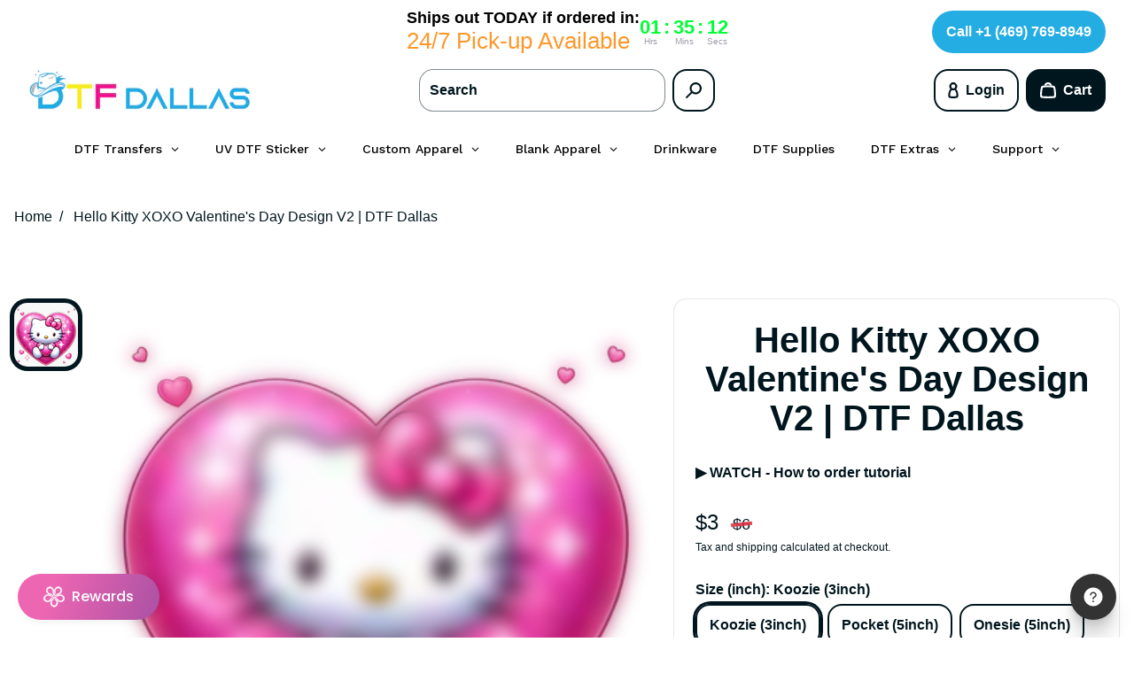

--- FILE ---
content_type: text/css
request_url: https://dtfdallas.com/cdn/shop/t/21/assets/ce-sticky-header.s.min.css?v=107883256961114517061758909561
body_size: -653
content:
.shopify-section.shopify-section-group-group-header[id$="__header"]{position:sticky;top:0;z-index:50}.shopify-section.shopify-section-group-group-header[id$="__header"]::before{content:'';box-shadow:0 0 3px 1px rgb(0 0 0 / 0.25);opacity:0;position:absolute;bottom:0;left:0;right:0;z-index:-1}.shopify-section.shopify-section-group-group-header[id$="__header"].behavior-sticky::before{opacity:1}@media (prefers-reduced-motion:no-preference){.shopify-section.shopify-section-group-group-header[id$="__header"]::before{transition:opacity 200ms}}

--- FILE ---
content_type: text/javascript
request_url: https://dtfdallas.com/cdn/shop/t/21/assets/ce-product-price.s.min.js?v=145810971868499276531758909580
body_size: 395
content:
!function(){if(void 0===customElements.get("ce-product-price")){class e extends HTMLParsedElement{constructor(){super(),this.queuedAttributeChangedCallbackParams=[],this.selectors={product:"ce-product",json:"[data-product-price-json]"},this.elements=null,this.json=null,this.handleProductVariantId=this.handleProductVariantId.bind(this),this.handleProductSellingPlanId=this.handleProductSellingPlanId.bind(this)}get variantId(){return this.getAttribute("variant-id")}set variantId(e){this.setAttribute("variant-id",e)}get sellingPlanId(){return this.getAttribute("selling-plan-id")}set sellingPlanId(e){this.setAttribute("selling-plan-id",e)}static get observedAttributes(){return["selling-plan-id","variant-id"]}attributeChangedCallback(...e){if(!this.parsed)return void this.queuedAttributeChangedCallbackParams.push(e);const[t,n,s]=e;if(n!==s)switch(t){case"selling-plan-id":case"variant-id":null!==s&&this._createHTML()}}parsedCallback(){this.elements={product:this.closest(this.selectors.product),json:this.querySelector(this.selectors.json)},this.json=JSON.parse(this.elements.json.textContent),this.elements.json.remove(),this.elements.product.addEventListener("ce-product:variant-id",this.handleProductVariantId),this.elements.product.addEventListener("ce-product:selling-plan-id",this.handleProductSellingPlanId);for(let e of this.queuedAttributeChangedCallbackParams)this.attributeChangedCallback(...e)}disconnectedCallback(){this.elements.product.removeEventListener("ce-product:variant-id",this.handleProductVariantId),this.elements.product.removeEventListener("ce-product:selling-plan-id",this.handleProductSellingPlanId)}handleProductVariantId(e){this.variantId=e.detail}handleProductSellingPlanId(e){this.sellingPlanId=e.detail}interpolateTranslationStringPricePerDeliveryDetails(e,t){return e.replace("{{ per_delivery_price }}",formatMoney(t))}_createHTML(){const{price:e,compareAtPrice:t,unitPriceDetails:n,sellingPlanAllocations:s}=this.json[this.variantId],i=s[this.sellingPlanId],r=`\n        ${"-1"!==this.sellingPlanId?`\n          <div class="mb-1 ${"left"===this.getAttribute("alignment")?"text-left":"text-center"}">\n            <p class="bg-background-alt font-bold-body inline-block px-2 py-1 rounded-other text-xs uppercase">\n              ${Themu.t.products.price.subscription}\n            </p>\n          </div>\n        `:""}\n        <div class="flex items-baseline ${"left"===this.getAttribute("alignment")?"justify-start":"justify-center"} -mx-2">\n          ${i?.compareAtPrice>i?.price?`\n            <div class="px-2">\n              <h4 class="sr-only">${Themu.t.products.price.subscription_price}</h4>\n              <p class="text-2xl">${formatMoney(i.price)}</p>\n            </div>\n            <div class="px-2">\n              <h4 class="sr-only">${Themu.t.products.price.regular_price}</h4>\n              <p class="text-lg">\n                <s class="no-underline relative before:absolute before:-left-0.5 before:-right-0.5 before:top-1/2 before:bg-danger/90 before:h-1 before:-translate-y-1/2 before:-rotate-6">\n                  ${formatMoney(i.compareAtPrice)}\n                </s>\n              </p>\n            </div>\n          `:t>e?`\n            <div class="px-2">\n              <h4 class="sr-only">${Themu.t.products.price.sale_price}</h4>\n              <p class="text-2xl">${formatMoney(e)}</p>\n            </div>\n            <div class="px-2">\n              <h4 class="sr-only">${Themu.t.products.price.regular_price}</h4>\n              <p class="text-lg">\n                <s class="no-underline relative before:absolute before:-left-0.5 before:-right-0.5 before:top-1/2 before:bg-danger/90 before:h-1 before:-translate-y-1/2 before:-rotate-6">\n                  ${formatMoney(t)}\n                </s>\n              </p>\n            </div>\n          `:`\n            <div class="px-2">\n              <h4 class="sr-only">${Themu.t.products.price.regular_price}</h4>\n              <p class="text-2xl">${formatMoney(e)}</p>\n            </div>\n          `}\n        </div>\n        ${i?.perDeliveryPrice!=i?.price?`\n          <div class="flex items-baseline ${"left"===this.getAttribute("alignment")?"justify-start":"justify-center"} -mx-2 mt-1">\n            <div class="px-2">\n              <h4 class="sr-only">${Themu.t.products.price.price_per_delivery}</h4>\n              <p class="text-sm">${this.interpolateTranslationStringPricePerDeliveryDetails(Themu.t.products.price.price_per_delivery_details,i.perDeliveryPrice)}</p>\n            </div>\n          </div>\n        `:""}\n        ${n?`\n          <div class="flex items-baseline ${"left"===this.getAttribute("alignment")?"justify-start":"justify-center"} -mx-2 mt-1">\n            <div class="px-2">\n              <h4 class="sr-only">${Themu.t.products.price.unit_price}</h4>\n              <p class="text-sm">${n}</p>\n            </div>\n          </div>\n        `:""}\n      `;this.innerHTML=r}}customElements.define("ce-product-price",e)}}();

--- FILE ---
content_type: text/javascript
request_url: https://dtfdallas.com/cdn/shop/t/21/assets/ce-animate-image-load.s.min.js?v=108536083924624218231758909607
body_size: -471
content:
!function(){if(void 0===customElements.get("ce-animate-image-load")){class e extends HTMLParsedElement{constructor(){super(),this.selectors={imagePlaceholder:"[data-animate-image-load-image-placeholder]",image:"[data-animate-image-load-image]"},this.elements=null,this._handleLoad=this._handleLoad.bind(this)}parsedCallback(){this.elements={imagePlaceholder:this.querySelector(this.selectors.imagePlaceholder),image:this.querySelector(this.selectors.image)},this.elements.image.complete?this._handleLoad():this.elements.image.addEventListener("load",this._handleLoad)}disconnectedCallback(){this.elements.image.removeEventListener("load",this._handleLoad)}_handleLoad(){const e=this.elements.image.animate([{opacity:0},{opacity:1}],{duration:500,fill:"both"});e.addEventListener("finish",()=>{try{e.commitStyles()}catch(e){e instanceof DOMException&&(this.elements.image.style.opacity="1")}e.cancel()});const t=this.elements.imagePlaceholder.animate([{opacity:1},{opacity:0}],{delay:450,duration:100,fill:"both"});t.addEventListener("finish",()=>{try{t.commitStyles()}catch(e){e instanceof DOMException&&(this.elements.imagePlaceholder.style.opacity="0")}t.cancel()})}}customElements.define("ce-animate-image-load",e)}}();

--- FILE ---
content_type: text/javascript
request_url: https://dtfdallas.com/cdn/shop/t/21/assets/ce-product-recommendations.s.min.js?v=115537963121486230181758909582
body_size: -373
content:
!function(){if(void 0===customElements.get("ce-product-recommendations")){class e extends HTMLParsedElement{constructor(){super(),this.selectors={section:`#shopify-section-${this.getAttribute("section-id")}`,this:"ce-product-recommendations",toaster:"ce-toaster"},this.resource=this.getAttribute("resource"),this.hasLoaded=!1,this.intersectionObserver=null}parsedCallback(){this.elements={section:document.querySelector(this.selectors.section),toaster:document.querySelector(this.selectors.toaster)};this.intersectionObserver=new IntersectionObserver(e=>{for(let t of e)t.isIntersecting&&(this.hasLoaded||(this._fetchSection(),this.intersectionObserver.unobserve(this)))},{rootMargin:"0px 0px 1440px 0px"}),this.intersectionObserver.observe(this)}disconnectedCallback(){this.intersectionObserver.disconnect()}async _fetchSection(){try{const e=await fetch(this.resource);if(!e.ok)throw Error;const t=await e.text(),s=(new DOMParser).parseFromString(t,"text/html").querySelector(this.selectors.this).innerHTML;""===s?this.elements.section.remove():this.innerHTML=s,this.hasLoaded=!0}catch(e){this.elements.toaster.makeToast("danger",Themu.t.sections.product_recommendations.error_message)}}}customElements.define("ce-product-recommendations",e)}}();

--- FILE ---
content_type: text/javascript
request_url: https://dtfdallas.com/cdn/shop/t/21/assets/ce-header-mobile-navigation.s.min.js?v=30016233437260161181758909635
body_size: 13
content:
!function(){if(void 0===customElements.get("ce-header-mobile-navigation")){class e extends HTMLParsedElement{constructor(){super(),this.queuedAttributeChangedCallbackParams=[],this.selectors={dialog:"ce-dialog",panelInner:"[data-header-mobile-navigation-panel-inner]",childMenus:"ce-header-mobile-child-menu"},this.elements=null,this.handleDialogAttrIsOpen=this.handleDialogAttrIsOpen.bind(this),Shopify.designMode&&(this.handleShopifyBlockSelect=this.handleShopifyBlockSelect.bind(this))}get isOpen(){return"true"===this.getAttribute("is-open")}set isOpen(e){this.setAttribute("is-open",e)}get willTrapFocus(){return"true"===this.getAttribute("will-trap-focus")}set willTrapFocus(e){this.setAttribute("will-trap-focus",e)}static get observedAttributes(){return["is-open","will-trap-focus"]}attributeChangedCallback(...e){if(!this.parsed)return void this.queuedAttributeChangedCallbackParams.push(e);const[t,i,s]=e;if(i!==s)switch(t){case"is-open":if(null!==s)if("true"===s)this.willTrapFocus=!0;else{this.willTrapFocus=!1;for(let e of this.elements.childMenus)"function"==typeof e.close&&e.close()}break;case"will-trap-focus":if(null!==s)for(let e of this.elements.childMenus)e.willTrapFocus=s}}parsedCallback(){this.elements={dialog:this.closest(this.selectors.dialog),panelInner:this.querySelector(this.selectors.panelInner),childMenus:this.querySelectorAll(this.selectors.childMenus)},this.elements.dialog.addEventListener("ce-dialog:is-open",this.handleDialogAttrIsOpen),Shopify.designMode&&document.addEventListener("shopify:block:select",this.handleShopifyBlockSelect);for(let e of this.queuedAttributeChangedCallbackParams)this.attributeChangedCallback(...e)}disconnectedCallback(){this.elements.dialog.removeEventListener("ce-dialog:is-open",this.handleDialogAttrIsOpen),Shopify.designMode&&document.removeEventListener("shopify:block:select",this.handleShopifyBlockSelect)}handleDialogAttrIsOpen(e){const t=e.detail;this.isOpen=t}handleShopifyBlockSelect(e){"header"===e.detail.sectionId&&(Themu.isViewportDesktop||(this.elements.dialog.shopifyDesignModeOpen(),this.elements.panelInner.scrollTo({left:0,top:e.target.offsetTop,behavior:Themu.prefersReducedMotion?"instant":"smooth"})))}}customElements.define("ce-header-mobile-navigation",e)}}();

--- FILE ---
content_type: text/javascript
request_url: https://dtfdallas.com/cdn/shop/t/21/assets/ce-product-quantity.s.min.js?v=115852544376781244251758909640
body_size: 202
content:
!function(){if(void 0===customElements.get("ce-product-quantity")){class t extends HTMLParsedElement{constructor(){super(),this.queuedAttributeChangedCallbackParams=[],this.selectors={product:"ce-product",input:"[data-product-quantity-input]",buttonDecrement:'[data-product-quantity-button="decrement"]',buttonIncrement:'[data-product-quantity-button="increment"]',json:"[data-product-quantity-json]"},this.elements=null,this.variants=null,this.handleProductVariantId=this.handleProductVariantId.bind(this),this.handleChangeInput=this.handleChangeInput.bind(this),this.handleBlurInput=this.handleBlurInput.bind(this),this.handleClickButtonDecrement=this.handleClickButtonDecrement.bind(this),this.handleClickButtonIncrement=this.handleClickButtonIncrement.bind(this)}get variantId(){return this.getAttribute("variant-id")}set variantId(t){this.setAttribute("variant-id",t)}static get observedAttributes(){return["variant-id"]}attributeChangedCallback(...t){if(!this.parsed)return void this.queuedAttributeChangedCallbackParams.push(t);const[e,n,i]=t;if(n!==i&&"variant-id"===e)if(null!==i){const t=this.variants[i];this.elements.input.value=1,this.elements.input.dataset.min=1,this.elements.buttonDecrement.setAttribute("aria-disabled","true"),t.available?this.elements.input.removeAttribute("aria-disabled"):this.elements.input.setAttribute("aria-disabled","true"),t.available&&null!==t.inventoryManagement&&"deny"==t.inventoryPolicy?this.elements.input.dataset.max=t.inventoryQuantity:delete this.elements.input.dataset.max,null!==t.inventoryManagement&&"deny"==t.inventoryPolicy&&t.inventoryQuantity<=1?this.elements.buttonIncrement.setAttribute("aria-disabled","true"):this.elements.buttonIncrement.removeAttribute("aria-disabled")}}parsedCallback(){this.elements={product:this.closest(this.selectors.product),input:this.querySelector(this.selectors.input),buttonDecrement:this.querySelector(this.selectors.buttonDecrement),buttonIncrement:this.querySelector(this.selectors.buttonIncrement),json:this.querySelector(this.selectors.json)},this.variants=JSON.parse(this.elements.json.textContent),this.elements.json.remove(),this.elements.product.addEventListener("ce-product:variant-id",this.handleProductVariantId),this.elements.input.addEventListener("change",this.handleChangeInput),this.elements.input.addEventListener("blur",this.handleBlurInput),this.elements.buttonDecrement.addEventListener("click",this.handleClickButtonDecrement),this.elements.buttonIncrement.addEventListener("click",this.handleClickButtonIncrement);for(let t of this.queuedAttributeChangedCallbackParams)this.attributeChangedCallback(...t)}disconnectedCallback(){this.elements.product.removeEventListener("ce-product:variant-id",this.handleProductVariantId),this.elements.input.removeEventListener("change",this.handleChangeInput),this.elements.input.removeEventListener("blur",this.handleBlurInput),this.elements.buttonDecrement.removeEventListener("click",this.handleClickButtonDecrement),this.elements.buttonIncrement.removeEventListener("click",this.handleClickButtonIncrement)}handleProductVariantId(t){this.variantId=t.detail}handleChangeInput(){if(this.elements.input.value>1?this.elements.buttonDecrement.removeAttribute("aria-disabled"):this.elements.buttonDecrement.setAttribute("aria-disabled","true"),"max"in this.elements.input.dataset){const t=parseInt(this.elements.input.dataset.max);this.elements.input.value<t?this.elements.buttonIncrement.removeAttribute("aria-disabled"):this.elements.buttonIncrement.setAttribute("aria-disabled","true")}}handleBlurInput(){if(this.elements.input.hasAttribute("aria-disabled"))return void(this.elements.input.value=1);const t=parseInt(this.elements.input.value)||0;if("max"in this.elements.input.dataset){const e=parseInt(this.elements.input.dataset.max),n=Math.max(1,Math.min(e,t));n!==t&&(this.elements.input.value=n,this.elements.input.dispatchEvent(new Event("change")))}else{const e=Math.max(1,t);e!==t&&(this.elements.input.value=e,this.elements.input.dispatchEvent(new Event("change")))}}handleClickButtonDecrement(t){if(this.elements.buttonDecrement.hasAttribute("aria-disabled"))return void t.preventDefault();const e=parseInt(this.elements.input.value);this.elements.input.value=e-1,this.elements.input.dispatchEvent(new Event("change"))}handleClickButtonIncrement(t){if(this.elements.buttonIncrement.hasAttribute("aria-disabled"))return void t.preventDefault();const e=parseInt(this.elements.input.value);this.elements.input.value=e+1,this.elements.input.dispatchEvent(new Event("change"))}getQuantity(){return parseInt(this.elements.input.value)}}customElements.define("ce-product-quantity",t)}}();

--- FILE ---
content_type: text/javascript
request_url: https://dtfdallas.com/cdn/shop/t/21/assets/ce-product-media-thumbnails.s.min.js?v=65052976303635250001758909600
body_size: -343
content:
!function(){if(void 0===customElements.get("ce-product-media-thumbnails")){class e extends HTMLParsedElement{constructor(){super(),this.selectors={list:"[data-product-media-thumbnails-list]"},this.elements=null,this.schedule=rafSchd((e,t)=>{let s=0;s=Math.abs(e)>Math.abs(t)?this.elements.list.scrollLeft+.75*e:this.elements.list.scrollLeft+.75*t,this.elements.list.scrollTo({left:s,top:0,behavior:"instant"})}),this._handleWheel=this._handleWheel.bind(this)}parsedCallback(){this.elements={list:this.querySelector(this.selectors.list)},this.elements.list.addEventListener("wheel",this._handleWheel)}disconnectedCallback(){this.elements.list.removeEventListener("wheel",this._handleWheel)}_handleWheel(e){e.preventDefault(),this.schedule(e.deltaX,e.deltaY)}}customElements.define("ce-product-media-thumbnails",e)}}();

--- FILE ---
content_type: text/javascript
request_url: https://dtfdallas.com/cdn/shop/t/21/assets/vendors.s.min.js?v=60475582553906325961758909606
body_size: 1417
content:
/*! focus-visible v5.2.0 | W3C Software and Document License | https://github.com/WICG/focus-visible */
!function(e,t){"object"==typeof exports&&"undefined"!=typeof module?t():"function"==typeof define&&define.amd?define(t):t()}(0,function(){"use strict";function e(e){var t=!0,n=!1,o=null,s={text:!0,search:!0,url:!0,tel:!0,email:!0,password:!0,number:!0,date:!0,month:!0,week:!0,time:!0,datetime:!0,"datetime-local":!0};function a(e){return!!(e&&e!==document&&"HTML"!==e.nodeName&&"BODY"!==e.nodeName&&"classList"in e&&"contains"in e.classList)}function r(e){e.classList.contains("focus-visible")||(e.classList.add("focus-visible"),e.setAttribute("data-focus-visible-added",""))}function i(e){t=!1}function d(){document.addEventListener("mousemove",u),document.addEventListener("mousedown",u),document.addEventListener("mouseup",u),document.addEventListener("pointermove",u),document.addEventListener("pointerdown",u),document.addEventListener("pointerup",u),document.addEventListener("touchmove",u),document.addEventListener("touchstart",u),document.addEventListener("touchend",u)}function u(e){e.target.nodeName&&"html"===e.target.nodeName.toLowerCase()||(t=!1,document.removeEventListener("mousemove",u),document.removeEventListener("mousedown",u),document.removeEventListener("mouseup",u),document.removeEventListener("pointermove",u),document.removeEventListener("pointerdown",u),document.removeEventListener("pointerup",u),document.removeEventListener("touchmove",u),document.removeEventListener("touchstart",u),document.removeEventListener("touchend",u))}document.addEventListener("keydown",function(n){n.metaKey||n.altKey||n.ctrlKey||(a(e.activeElement)&&r(e.activeElement),t=!0)},!0),document.addEventListener("mousedown",i,!0),document.addEventListener("pointerdown",i,!0),document.addEventListener("touchstart",i,!0),document.addEventListener("visibilitychange",function(e){"hidden"===document.visibilityState&&(n&&(t=!0),d())},!0),d(),e.addEventListener("focus",function(e){var n,o,i;a(e.target)&&(t||(n=e.target,o=n.type,"INPUT"===(i=n.tagName)&&s[o]&&!n.readOnly||"TEXTAREA"===i&&!n.readOnly||n.isContentEditable))&&r(e.target)},!0),e.addEventListener("blur",function(e){var t;a(e.target)&&(e.target.classList.contains("focus-visible")||e.target.hasAttribute("data-focus-visible-added"))&&(n=!0,window.clearTimeout(o),o=window.setTimeout(function(){n=!1},100),(t=e.target).hasAttribute("data-focus-visible-added")&&(t.classList.remove("focus-visible"),t.removeAttribute("data-focus-visible-added")))},!0),e.nodeType===Node.DOCUMENT_FRAGMENT_NODE&&e.host?e.host.setAttribute("data-js-focus-visible",""):e.nodeType===Node.DOCUMENT_NODE&&(document.documentElement.classList.add("js-focus-visible"),document.documentElement.setAttribute("data-js-focus-visible",""))}if("undefined"!=typeof window&&"undefined"!=typeof document){var t;window.applyFocusVisiblePolyfill=e;try{t=new CustomEvent("focus-visible-polyfill-ready")}catch(e){(t=document.createEvent("CustomEvent")).initCustomEvent("focus-visible-polyfill-ready",!1,!1,{})}window.dispatchEvent(t)}"undefined"!=typeof document&&e(document)});
/*! html-parsed-element v0.4.1 | ISC License | https://github.com/WebReflection/html-parsed-element */
const HTMLParsedElement=(()=>{const e="DOMContentLoaded",t=new WeakMap,n=[],o=e=>{do{if(e.nextSibling)return!0}while(e=e.parentNode);return!1},s=()=>{n.splice(0).forEach(e=>{!0!==t.get(e[0])&&(t.set(e[0],!0),e[0][e[1]]())})};document.addEventListener(e,s);class a extends HTMLElement{static withParsedCallback(a,r="parsed"){const{prototype:i}=a,{connectedCallback:d}=i,u=r+"Callback",c=(t,n,o,s)=>{n.disconnect(),o.removeEventListener(e,s),l(t)},l=e=>{n.length||requestAnimationFrame(s),n.push([e,u])};return Object.defineProperties(i,{connectedCallback:{configurable:!0,writable:!0,value(){if(d&&d.apply(this,arguments),u in this&&!t.has(this)){const n=this,{ownerDocument:s}=n;if(t.set(n,!1),"complete"===s.readyState||o(n))l(n);else{const t=()=>c(n,a,s,t);s.addEventListener(e,t);const a=new MutationObserver(()=>{o(n)&&c(n,a,s,t)});a.observe(n.parentNode,{childList:!0,subtree:!0})}}}},[r]:{configurable:!0,get(){return!0===t.get(this)}}}),a}}return a.withParsedCallback(a)})();
/*! raf-schd v4.0.3 | MIT License | https://github.com/alexreardon/raf-schd */function rafSchd(e){var t=[],n=null,o=function(){for(var o=arguments.length,s=new Array(o),a=0;a<o;a++)s[a]=arguments[a];t=s,n||(n=requestAnimationFrame(function(){n=null,e.apply(void 0,t)}))};return o.cancel=function(){n&&(cancelAnimationFrame(n),n=null)},o}
/*! theme-scripts v4.1.1 | MIT License | https://github.com/Shopify/theme-scripts */function focusable(e){return Array.prototype.slice.call(e.querySelectorAll("[tabindex],[draggable],a[href],area,button:enabled,input:not([type=hidden]):enabled,object,select:enabled,textarea:enabled,summary")).filter(function(e){return"hidden"!==getComputedStyle(e).getPropertyValue("visibility")&&!!(e.offsetWidth||e.offsetHeight||e.getClientRects().length)})}var trapFocusHandlers={};function trapFocus(e,t){t=t||{};var n=focusable(e),o=t.elementToFocus||e,s=n[0],a=n[n.length-1];removeTrapFocus(),trapFocusHandlers.focusin=function(t){e===t.target||e.contains(t.target)||s.focus(),t.target!==e&&t.target!==a&&t.target!==s||document.addEventListener("keydown",trapFocusHandlers.keydown)},trapFocusHandlers.focusout=function(){document.removeEventListener("keydown",trapFocusHandlers.keydown)},trapFocusHandlers.keydown=function(t){9===t.keyCode&&(t.target!==a||t.shiftKey||(t.preventDefault(),s.focus()),t.target!==e&&t.target!==s||!t.shiftKey||(t.preventDefault(),a.focus()))},document.addEventListener("focusout",trapFocusHandlers.focusout),document.addEventListener("focusin",trapFocusHandlers.focusin),o.focus()}function removeTrapFocus(){document.removeEventListener("focusin",trapFocusHandlers.focusin),document.removeEventListener("focusout",trapFocusHandlers.focusout),document.removeEventListener("keydown",trapFocusHandlers.keydown)}function formatMoney(e){if("string"==typeof e&&(e=e.replace(".","")),0===parseInt(e))return Themu.t.general.currency.free;let t="";const n=/\{\{\s*(\w+)\s*\}\}/,o=Themu.moneyFormat;function s(e,t=2,n=",",o="."){if(isNaN(e)||null==e)return 0;const s=(e=(e/100).toFixed(t)).split("."),a=s[0].replace(/(\d)(?=(\d\d\d)+(?!\d))/g,`$1${n}`),r=s[1]?o+s[1]:"";return Themu.settings.showCurrencyCodes||Themu.settings.showTrailingZeros||"00"!==s[1]?a+r:a}switch(o.match(n)[1]){case"amount":t=s(e,2);break;case"amount_no_decimals":t=s(e,0);break;case"amount_with_comma_separator":t=s(e,2,".",",");break;case"amount_no_decimals_with_comma_separator":t=s(e,0,".",",")}return o.replace(n,t)}

--- FILE ---
content_type: text/javascript
request_url: https://dtfdallas.com/cdn/shop/t/21/assets/ce-predictive-search.s.min.js?v=64168741352964291811758909599
body_size: 876
content:
!function(){if(void 0===customElements.get("ce-predictive-search")){class e extends HTMLParsedElement{constructor(){super(),this.queuedAttributeChangedCallbackParams=[],this.selectors={menuContainer:"[data-predictive-search-menu-container]",menus:"[data-predictive-search-menu]",input:"[data-predictive-search-input]",panel:"[data-predictive-search-panel]",results:"[data-predictive-search-results]",link:"[data-predictive-search-link]",status:"[data-predictive-search-status]",toaster:"ce-toaster"},this.elements=null,this.abortController=null,this.timeoutDebounce=null,this.resources=[],this.handleStickyScrollHeaderScrollDirection=this.handleStickyScrollHeaderScrollDirection.bind(this),this.handleInputInput=this.handleInputInput.bind(this),this.handleFocusInput=this.handleFocusInput.bind(this),this.handleBlurInput=this.handleBlurInput.bind(this),this.handleMouseEnterPanel=this.handleMouseEnterPanel.bind(this),this.handleMouseLeavePanel=this.handleMouseLeavePanel.bind(this),this.handleKeyDown=this.handleKeyDown.bind(this)}get hasKeyboardFocus(){return"true"===this.getAttribute("has-keyboard-focus")}set hasKeyboardFocus(e){this.setAttribute("has-keyboard-focus",e)}get hasMouseFocus(){return"true"===this.getAttribute("has-mouse-focus")}set hasMouseFocus(e){this.setAttribute("has-mouse-focus",e)}get hasResults(){return"true"===this.getAttribute("has-results")}set hasResults(e){this.setAttribute("has-results",e)}get selectedResourceId(){return this.getAttribute("selected-resource-id")}set selectedResourceId(e){this.setAttribute("selected-resource-id",e)}static get observedAttributes(){return["has-keyboard-focus","has-mouse-focus","has-results","selected-resource-id"]}attributeChangedCallback(...e){if(!this.parsed)return void this.queuedAttributeChangedCallbackParams.push(e);const[t,s,i]=e;if(s!==i)switch(t){case"has-keyboard-focus":null!==i&&("true"===i?this.hideMenu():this.showMenu(),("true"===i||this.hasMouseFocus)&&this.hasResults?this.elements.panel.style.display="block":this.elements.panel.style.display="none");break;case"has-mouse-focus":null!==i&&(!0===i?this.hideMenu():this.showMenu(),("true"===i||this.hasKeyboardFocus)&&this.hasResults?this.elements.panel.style.display="block":this.elements.panel.style.display="none");break;case"has-results":null!==i&&("true"===i&&(this.hasKeyboardFocus||this.hasMouseFocus)?this.elements.panel.style.display="block":this.elements.panel.style.display="none");break;case"selected-resource-id":if(null!==s&&""!==s){const e=this.elements.results.querySelector(`#${s}`);e?.setAttribute("aria-selected","false"),this.elements.status.textContent="",this.elements.input.removeAttribute("aria-activedescendant")}if(null!==i&&""!==i){const e=this.elements.results.querySelector(`#${i}`);e.setAttribute("aria-selected","true"),this.elements.status.textContent=e.textContent,this.elements.input.setAttribute("aria-activedescendant",i)}}}parsedCallback(){this.elements={menuContainer:document.querySelector(this.selectors.menuContainer),menus:[...document.querySelectorAll(this.selectors.menus)],input:this.querySelector(this.selectors.input),panel:this.querySelector(this.selectors.panel),results:this.querySelector(this.selectors.results),status:this.querySelector(this.selectors.status),toaster:document.querySelector(this.selectors.toaster)},document.addEventListener("ce-sticky-scroll-header:scroll-direction",this.handleStickyScrollHeaderScrollDirection),this.elements.input.addEventListener("input",this.handleInputInput),this.elements.input.addEventListener("keydown",this.handleKeyDown),this.elements.input.addEventListener("focus",this.handleFocusInput),this.elements.input.addEventListener("blur",this.handleBlurInput),this.elements.panel.addEventListener("mouseenter",this.handleMouseEnterPanel),this.elements.panel.addEventListener("mouseleave",this.handleMouseLeavePanel);for(let e of this.queuedAttributeChangedCallbackParams)this.attributeChangedCallback(...e)}disconnectedCallback(){document.removeEventListener("ce-sticky-scroll-header:scroll-direction",this.handleStickyScrollHeaderScrollDirection),this.elements.input.removeEventListener("input",this.handleInputInput),this.elements.input.removeEventListener("keydown",this.handleKeyDown),this.elements.input.removeEventListener("focus",this.handleFocusInput),this.elements.input.removeEventListener("blur",this.handleBlurInput),this.elements.panel.removeEventListener("mouseenter",this.handleMouseEnterPanel),this.elements.panel.removeEventListener("mouseleave",this.handleMouseLeavePanel)}handleStickyScrollHeaderScrollDirection(e){"down"===e.detail&&(this.elements.panel.style.display="none")}handleInputInput(e){null!==this.abortController&&(this.abortController.abort(),this.abortController=null),clearTimeout(this.timeoutDebounce),this.timeoutDebounce=setTimeout(()=>{const t=encodeURIComponent(e.target.value.trim());if(""===t)return this.hasResults=!1,this.resources=[],void(this.selectedResourceId="");this.search(t)},250)}handleKeyDown(e){if("ArrowUp"!==e.key&&"ArrowDown"!==e.key&&"Enter"!==e.key)return;if(0===this.resources.length)return;const t=this.resources.findIndex(e=>e.id===this.selectedResourceId);if("ArrowUp"===e.key)if(e.preventDefault(),t>0){const e=this.resources[t-1];this.selectedResourceId=e.id}else{const e=this.resources[this.resources.length-1];this.selectedResourceId=e.id}if("ArrowDown"===e.key)if(e.preventDefault(),-1!==t&&t<this.resources.length-1){const e=this.resources[t+1];this.selectedResourceId=e.id}else{const e=this.resources[0];this.selectedResourceId=e.id}if("Enter"===e.key){this.resources[t].click()}}handleFocusInput(){this.hasKeyboardFocus=!0}handleBlurInput(){this.hasKeyboardFocus=!1}handleMouseEnterPanel(){this.hasMouseFocus=!0}handleMouseLeavePanel(){this.hasMouseFocus=!1}async search(e){const t=`${Themu.routes.predictiveSearch}?q=${e}&section_id=predictive-search`;try{this.abortController=new AbortController;const e=await fetch(t,{signal:this.abortController.signal});if(!e.ok)throw Error;const s=await e.text(),i=(new DOMParser).parseFromString(s,"text/html").querySelector("#shopify-section-predictive-search").innerHTML;""===i?(this.hasResults=!1,this.resources=[],this.selectedResourceId=""):(this.elements.results.innerHTML=i,this.resources=Array.from(this.elements.results.querySelectorAll(this.selectors.link)),this.selectedResourceId="",this.hasResults=!0)}catch(e){"AbortError"!==e.name&&this.elements.toaster.makeToast("danger",Themu.t.sections.predictive_search.error_message)}}hideMenu(){this.elements.menuContainer.style.overflowY="hidden";const e=[{opacity:1,visibility:"visible",offset:0},{opacity:0,visibility:"visible",offset:.99},{opacity:0,visibility:"hidden",offset:1}],t={duration:150,fill:"both"};for(let s of this.elements.menus){const i=s.animate(e,t);i.addEventListener("finish",()=>{try{i.commitStyles()}catch(e){DOMException}i.cancel()})}}showMenu(){this.elements.menuContainer.style.overflowY=null;const e=[{opacity:0,visibility:"hidden",offset:0},{opacity:0,visibility:"visible",offset:.01},{opacity:1,visibility:"visible",offset:1}],t={duration:150,fill:"both"};for(let s of this.elements.menus){const i=s.animate(e,t);i.addEventListener("finish",()=>{try{i.commitStyles()}catch(e){DOMException}i.cancel()})}}}customElements.define("ce-predictive-search",e)}}();

--- FILE ---
content_type: text/javascript
request_url: https://dtfdallas.com/cdn/shop/t/21/assets/ce-drop-down-placer.s.min.js?v=58897150786618054621758909633
body_size: -467
content:
!function(){if(void 0===customElements.get("ce-drop-down-placer")){class e extends HTMLParsedElement{constructor(){super(),this.selectors={root:"[data-drop-down-placer-root]",panel:"[data-drop-down-panel]"},this.elements=null,this.resizeObserver=null}parsedCallback(){this.elements={root:this.querySelector(this.selectors.root),panels:this.querySelectorAll(this.selectors.panel)};this.resizeObserver=new ResizeObserver(e=>{for(let t of e){const e=t.target.getBoundingClientRect().right;for(let t of this.elements.panels){t.style.left=null;const s=t.getBoundingClientRect().right;if(s>e){const r=s-e;t.style.left=`-${r}px`}}}}),this.resizeObserver.observe(this.elements.root)}disconnectedCallback(){this.resizeObserver.disconnect()}}customElements.define("ce-drop-down-placer",e)}}();

--- FILE ---
content_type: text/javascript
request_url: https://dtfdallas.com/cdn/shop/t/21/assets/ce-accordion.s.min.js?v=129255185126573548671758909619
body_size: -121
content:
!function(){if(void 0===customElements.get("ce-accordion")){class e extends HTMLParsedElement{constructor(){super(),this.queuedAttributeChangedCallbackParams=[],this.selectors={details:"[data-accordion-details]",header:"[data-accordion-header]",animationTarget:"[data-accordion-animation-target]"},this.elements=null,this.handleClickHeader=this.handleClickHeader.bind(this)}get isOpen(){return"true"===this.getAttribute("is-open")}set isOpen(e){this.setAttribute("is-open",e)}static get observedAttributes(){return["is-open"]}attributeChangedCallback(...e){if(!this.parsed)return void this.queuedAttributeChangedCallbackParams.push(e);const[t,i,s]=e;if(i!==s&&"is-open"===t)if(null!==s)if("true"===s){this.elements.details.setAttribute("open","");const e=this.querySelectorAll(this.selectors.animationTarget);for(let t=0;t<e.length;t++)this.playAnimationOpen(e[t],t);this.elements.header.setAttribute("aria-expanded","true"),this.elements.header.setAttribute("aria-pressed","true")}else this.elements.header.setAttribute("aria-expanded","false"),this.elements.header.setAttribute("aria-pressed","false"),this.elements.details.removeAttribute("open")}parsedCallback(){this.elements={details:this.querySelector(this.selectors.details),header:this.querySelector(this.selectors.header)},this.elements.header.addEventListener("click",this.handleClickHeader)}disconnectedCallback(){this.elements.header.removeEventListener("click",this.handleClickHeader)}playAnimationOpen(e,t){const i={delay:25*t,duration:Themu.prefersReducedMotion?0:200,easing:Themu.animation.easeIn,fill:"both"},s=e.animate([{opacity:0,transform:"translateY(-16px)"},{opacity:1,transform:"translateY(0)"}],i);s.addEventListener("finish",()=>{try{s.commitStyles()}catch(e){DOMException}s.cancel()})}handleClickHeader(e){e.preventDefault(),this.isOpen=!this.isOpen}}customElements.define("ce-accordion",e)}}();

--- FILE ---
content_type: text/javascript
request_url: https://dtfdallas.com/cdn/shop/t/21/assets/ce-product-variant-picker.s.min.js?v=98845630538243348501758909625
body_size: 505
content:
!function(){if(void 0===customElements.get("ce-product-variant-picker")){class t extends HTMLParsedElement{constructor(){super(),this.queuedAttributeChangedCallbackParams=[],this.selectors={product:"ce-product",input:"[data-product-variant-picker-input]",inputUser:"[data-product-variant-picker-input-user]",radioGroup:"[data-product-variant-picker-radio-group]",json:"[data-product-variant-picker-json]"},this.elements=null,this.selectedOptions=[],this.variantOptions=[],this.handleProductVariantId=this.handleProductVariantId.bind(this),this.handleProductOption=this.handleProductOption.bind(this),this.handleChangeDropDown=this.handleChangeDropDown.bind(this),this.handleChangePills=this.handleChangePills.bind(this)}get option1(){return this.getAttribute("option-1")}set option1(t){this.setAttribute("option-1",t)}get option2(){return this.getAttribute("option-2")}set option2(t){this.setAttribute("option-2",t)}get option3(){return this.getAttribute("option-3")}set option3(t){this.setAttribute("option-3",t)}get variantId(){return this.getAttribute("variant-id")}set variantId(t){this.setAttribute("variant-id",t)}static get observedAttributes(){return["option-1","option-2","option-3","variant-id"]}attributeChangedCallback(...t){if(!this.parsed)return void this.queuedAttributeChangedCallbackParams.push(t);const[e,i,s]=t;if(i!==s)switch(e){case"option-1":null!==s&&"null"!==s&&(this._toggleUserInputOptions(0),this._updateUserInput(0,s));break;case"option-2":null!==s&&"null"!==s&&(this._toggleUserInputOptions(1),this._updateUserInput(1,s));break;case"option-3":null!==s&&"null"!==s&&this._updateUserInput(2,s);break;case"variant-id":null!==s&&(this.elements.input.value=s)}}parsedCallback(){this.elements={product:this.closest(this.selectors.product),input:this.querySelector(this.selectors.input),inputUser:[this.querySelector(`${this.selectors.inputUser}[data-position="0"]`),this.querySelector(`${this.selectors.inputUser}[data-position="1"]`),this.querySelector(`${this.selectors.inputUser}[data-position="2"]`)],inputRadioGroup:[this.querySelector(`${this.selectors.radioGroup}[data-position="0"]`),this.querySelector(`${this.selectors.radioGroup}[data-position="1"]`),this.querySelector(`${this.selectors.radioGroup}[data-position="2"]`)],json:this.querySelector(this.selectors.json)},this.elements.input.removeAttribute("disabled"),this._parseJson(),this.elements.product.addEventListener("ce-product:variant-id",this.handleProductVariantId),this.elements.product.addEventListener("ce-product:option-1",this.handleProductOption),this.elements.product.addEventListener("ce-product:option-2",this.handleProductOption),this.elements.product.addEventListener("ce-product:option-3",this.handleProductOption),this.addEventListener("change",this.handleChangeDropDown),this.addEventListener("ce-radio-group:change",this.handleChangePills);for(let t of this.queuedAttributeChangedCallbackParams)this.attributeChangedCallback(...t)}disconnectedCallback(){this.elements.product.removeEventListener("ce-product:variant-id",this.handleProductVariantId),this.elements.product.removeEventListener("ce-product:option-1",this.handleProductOption),this.elements.product.removeEventListener("ce-product:option-2",this.handleProductOption),this.elements.product.removeEventListener("ce-product:option-3",this.handleProductOption),this.removeEventListener("change",this.handleChangeDropDown),this.removeEventListener("ce-radio-group:change",this.handleChangePills)}_parseJson(){const t=JSON.parse(this.elements.json.textContent),e=t.selectedOptions;for(let t=0;t<3;t++)this.selectedOptions[t]=e[t]||null;this.variantOptions=t.variantOptions,this.elements.json.remove()}_setValidOptions(t,e){switch(t){case"0":{const t=e;if(this.selectedOptions[0]=t,"null"===this.option2)break;let i=null;const s=this.variantOptions.filter(e=>e[0]===t).map(t=>t[1]);if(i=s.includes(this.selectedOptions[1])?this.selectedOptions[1]:s[0],this.selectedOptions[1]=i,"null"===this.option3)break;let n=null;const o=this.variantOptions.filter(e=>e[0]===t&&e[1]===i).map(t=>t[2]);n=o.includes(this.selectedOptions[2])?this.selectedOptions[2]:o[0],this.selectedOptions[2]=n;break}case"1":{const t=e;if(this.selectedOptions[1]=t,"null"===this.option3)break;let i=null;const s=this.variantOptions.filter(e=>e[0]===this.selectedOptions[0]&&e[1]===t).map(t=>t[2]);i=s.includes(this.selectedOptions[2])?this.selectedOptions[2]:s[0],this.selectedOptions[2]=i;break}case"2":{const t=e;this.selectedOptions[2]=t;break}}this.elements.product.setVariantWithOptions(this.selectedOptions)}_updateUserInput(t,e){if("select"===this.elements.inputUser[t].dataset.type)this.elements.inputUser[t].value=e;else for(let i=0;i<this.elements.inputUser[t].children.length;i++){if(this.elements.inputUser[t].children[i].dataset.value===e){this.elements.inputRadioGroup[t].currentChild=i;break}}}_toggleUserInputOptions(t){switch(t){case 0:{const t=this.variantOptions.filter(t=>t[0]===this.option1).map(t=>t[1]),e=this.variantOptions.filter(t=>t[0]===this.option1&&t[1]===this.option2).map(t=>t[2]);if("select"===this.elements.inputUser[0].dataset.type){if("null"!==this.option2)for(let e of this.elements.inputUser[1].children)e.disabled=!t.includes(e.value);if("null"!==this.option3)for(let t of this.elements.inputUser[2].children)t.disabled=!e.includes(t.value)}else{if("null"!==this.option2)for(let e=0;e<this.elements.inputUser[1].children.length;e++){const i=this.elements.inputUser[1].children[e];t.includes(i.dataset.value)?i.removeAttribute("aria-disabled"):i.setAttribute("aria-disabled","true")}if("null"!==this.option3)for(let t=0;t<this.elements.inputUser[2].children.length;t++){const i=this.elements.inputUser[2].children[t];e.includes(i.dataset.value)?i.removeAttribute("aria-disabled"):i.setAttribute("aria-disabled","true")}}break}case 1:{const t=this.variantOptions.filter(t=>t[0]===this.option1&&t[1]===this.option2).map(t=>t[2]);if("select"===this.elements.inputUser[0].dataset.type){if("null"!==this.option3)for(let e of this.elements.inputUser[2].children)e.disabled=!t.includes(e.value)}else if("null"!==this.option3)for(let e=0;e<this.elements.inputUser[2].children.length;e++){const i=this.elements.inputUser[2].children[e];t.includes(i.dataset.value)?i.removeAttribute("aria-disabled"):i.setAttribute("aria-disabled","true")}break}}}handleProductVariantId(t){this.variantId=t.detail}handleProductOption(t){const{position:e,value:i}=t.detail;switch(e){case 0:this.option1=i;break;case 1:this.option2=i;break;case 2:this.option3=i}}handleChangeDropDown(t){const e=t.target.dataset.position,i=t.target.value;this._setValidOptions(e,i)}handleChangePills(t){const{index:e,value:i}=t.detail;this._setValidOptions(e,i)}}customElements.define("ce-product-variant-picker",t)}}();

--- FILE ---
content_type: text/javascript
request_url: https://dtfdallas.com/cdn/shop/t/21/assets/ce-product-buy-buttons.s.min.js?v=183929111081188404581758909578
body_size: 201
content:
!function(){if(void 0===customElements.get("ce-product-buy-buttons")){class t extends HTMLParsedElement{constructor(){super(),this.queuedAttributeChangedCallbackParams=[],this.selectors={product:"ce-product",buttonAddToCart:"[data-product-buy-buttons-button-add-to-cart]",buttonAddToCartText:"[data-product-buy-buttons-button-add-to-cart-text]",iconSpinner:"[data-product-buy-buttons-icon-spinner]",json:"[data-product-buy-buttons-json]"},this.elements=null,this.variants=null,this.animationLoading=null,this.handleProductIsLoading=this.handleProductIsLoading.bind(this),this.handleProductSellingPlanId=this.handleProductSellingPlanId.bind(this),this.handleProductVariantId=this.handleProductVariantId.bind(this),this.handleClickButtonAddToCart=this.handleClickButtonAddToCart.bind(this)}get isLoading(){return"true"===this.getAttribute("is-loading")}set isLoading(t){this.setAttribute("is-loading",t)}get isVariantAvailable(){return"true"===this.getAttribute("is-variant-available")}set isVariantAvailable(t){this.setAttribute("is-variant-available",t)}get sellingPlanId(){return this.getAttribute("selling-plan-id")}set sellingPlanId(t){this.setAttribute("selling-plan-id",t)}get variantId(){return this.getAttribute("variant-id")}set variantId(t){this.setAttribute("variant-id",t)}static get observedAttributes(){return["is-loading","is-variant-available","selling-plan-id","variant-id"]}attributeChangedCallback(...t){if(!this.parsed)return void this.queuedAttributeChangedCallbackParams.push(t);const[e,i,n]=t;if(i!==n)switch(e){case"is-loading":null!==n&&("true"===n?(this.playAnimationLoading(),this.elements.buttonAddToCart.setAttribute("aria-disabled","true")):(this.pauseAnimationLoading(),this.isVariantAvailable&&this.elements.buttonAddToCart.removeAttribute("aria-disabled")));break;case"is-variant-available":null!==n&&("true"===n?(this.elements.buttonAddToCart.removeAttribute("aria-disabled"),this.elements.buttonAddToCartText.innerText=Themu.t.products.buy_buttons.add_to_cart):(this.elements.buttonAddToCart.setAttribute("aria-disabled","true"),this.elements.buttonAddToCartText.innerText=Themu.t.products.buy_buttons.unavailable));break;case"selling-plan-id":null!==n&&(this.elements.buttonAddToCartText.innerText="-1"===n?Themu.t.products.buy_buttons.add_to_cart:Themu.t.products.buy_buttons.add_subscription_to_cart);break;case"variant-id":if(null!==n){const t=this.variants[n];this.isVariantAvailable=t.available}}}parsedCallback(){this.elements={product:this.closest(this.selectors.product),buttonAddToCart:this.querySelector(this.selectors.buttonAddToCart),buttonAddToCartText:this.querySelector(this.selectors.buttonAddToCartText),iconSpinner:this.querySelector(this.selectors.iconSpinner),json:this.querySelector(this.selectors.json)},this.variants=JSON.parse(this.elements.json.textContent),this.elements.json.remove(),this.elements.product.addEventListener("ce-product:is-loading",this.handleProductIsLoading),this.elements.product.addEventListener("ce-product:selling-plan-id",this.handleProductSellingPlanId),this.elements.product.addEventListener("ce-product:variant-id",this.handleProductVariantId),this.elements.buttonAddToCart.addEventListener("click",this.handleClickButtonAddToCart);for(let t of this.queuedAttributeChangedCallbackParams)this.attributeChangedCallback(...t)}disconnectedCallback(){this.elements.product.removeEventListener("ce-product:is-loading",this.handleProductIsLoading),this.elements.product.removeEventListener("ce-product:selling-plan-id",this.handleProductSellingPlanId),this.elements.product.removeEventListener("ce-product:variant-id",this.handleProductVariantId),this.elements.buttonAddToCart.removeEventListener("click",this.handleClickButtonAddToCart)}handleProductIsLoading(t){this.isLoading=t.detail}handleProductSellingPlanId(t){this.sellingPlanId=t.detail}handleProductVariantId(t){this.variantId=t.detail}handleClickButtonAddToCart(t){this.elements.buttonAddToCart.hasAttribute("aria-disabled")&&t.preventDefault()}playAnimationLoading(){const t={duration:Themu.prefersReducedMotion?12e3:2e3,iterations:1/0,fill:"both"};this.animationLoading=this.elements.iconSpinner.animate([{transform:"translateY(-50%) rotate(0deg)"},{transform:"translateY(-50%) rotate(360deg)"}],t),requestAnimationFrame(()=>{this.elements.iconSpinner.style.display="flex"})}pauseAnimationLoading(){this.animationLoading?.cancel(),requestAnimationFrame(()=>{this.elements.iconSpinner.style.display="none"})}}customElements.define("ce-product-buy-buttons",t)}}();

--- FILE ---
content_type: text/javascript
request_url: https://dtfdallas.com/cdn/shop/t/21/assets/ce-header-mobile-child-menu.s.min.js?v=55401092721854957961758909596
body_size: 82
content:
!function(){if(void 0===customElements.get("ce-header-mobile-child-menu")){class e extends HTMLParsedElement{constructor(){super(),this.queuedAttributeChangedCallbackParams=[],this.selectors={focusTrap:"[data-focus-trap]",details:"[data-header-mobile-child-menu-details]",panel:"[data-header-mobile-child-menu-panel]",buttonOpen:"[data-header-mobile-child-menu-button-open]",buttonClose:"[data-header-mobile-child-menu-button-close]",scrollContainer:"[data-header-mobile-child-menu-scroll-container]"},this.elements=null,this.handleClickButtonOpen=this.handleClickButtonOpen.bind(this),this.handleClickButtonClose=this.handleClickButtonClose.bind(this)}get isOpen(){return"true"===this.getAttribute("is-open")}set isOpen(e){this.setAttribute("is-open",e)}get willTrapFocus(){return"true"==this.getAttribute("will-trap-focus")}set willTrapFocus(e){this.setAttribute("will-trap-focus",e)}static get observedAttributes(){return["is-open"]}attributeChangedCallback(...e){if(!this.parsed)return void this.queuedAttributeChangedCallbackParams.push(e);const[t,s,n]=e;if(s!==n&&"is-open"===t)null!==n&&("true"===n?(this.willTrapFocus&&trapFocus(this.elements.focusTrap,{elementToFocus:this.elements.buttonClose}),this.elements.buttonOpen.setAttribute("aria-expanded","true"),this.elements.buttonClose.setAttribute("aria-expanded","true")):(this.willTrapFocus&&(trapFocus(this.elements.parentFocusTrap,{elementToFocus:this.elements.buttonOpen}),this.elements.scrollContainer.scrollTo(0,0)),this.elements.buttonOpen.setAttribute("aria-expanded","false"),this.elements.buttonClose.setAttribute("aria-expanded","false"),this.elements.details.removeAttribute("open")))}parsedCallback(){const e=this.querySelector(this.selectors.focusTrap),t=e.dataset.focusTrap,s=parseInt(t)-1;this.elements={parentFocusTrap:document.querySelector(`[data-focus-trap='${s}']`),focusTrap:e,details:this.querySelector(this.selectors.details),panel:this.querySelector(this.selectors.panel),buttonOpen:this.querySelector(this.selectors.buttonOpen),buttonClose:this.querySelector(this.selectors.buttonClose),scrollContainer:this.querySelector(this.selectors.scrollContainer),animationTargets:this.querySelectorAll(`[data-header-mobile-child-menu-animation-target='${t}']`)},this.elements.buttonOpen.addEventListener("click",this.handleClickButtonOpen),this.elements.buttonClose.addEventListener("click",this.handleClickButtonClose);for(let e of this.queuedAttributeChangedCallbackParams)this.attributeChangedCallback(...e)}disconnectedCallback(){this.elements.buttonOpen.removeEventListener("click",this.handleClickButtonOpen),this.elements.buttonClose.removeEventListener("click",this.handleClickButtonClose)}handleClickButtonOpen(e){e.preventDefault(),this.elements.details.setAttribute("open","");const t={duration:Themu.prefersReducedMotion?0:300,easing:Themu.animation.easeIn,fill:"both"},s=this.elements.panel.animate([{transform:"translateX(calc(100% + 5px))",transform:"translateX(0)"}],t);s.addEventListener("finish",()=>{s.commitStyles(),s.cancel(),this.isOpen=!0});for(let e=0;e<this.elements.animationTargets.length;e++)this._playAnimationOpenListItem(this.elements.animationTargets[e],e)}handleClickButtonClose(){const e={duration:Themu.prefersReducedMotion?0:200,easing:Themu.animation.easeOut,fill:"both"},t=this.elements.panel.animate([{transform:"translateX(0)",transform:"translateX(calc(100% + 5px))"}],e);t.addEventListener("finish",()=>{t.commitStyles(),t.cancel(),this.isOpen=!1})}close(){this.parsed&&(this.elements.panel.style.transform="translateX(calc(100% + 5px))",this.isOpen=!1)}_playAnimationOpenListItem(e,t){const s={delay:100+50*t,duration:Themu.prefersReducedMotion?0:200,easing:Themu.animation.easeIn,fill:"both"},n=e.animate([{opacity:0,transform:"translateX(48px)"},{opacity:1,transform:"translateX(0)"}],s);n.addEventListener("finish",()=>{n.commitStyles(),n.cancel()})}}customElements.define("ce-header-mobile-child-menu",e)}}();

--- FILE ---
content_type: text/javascript
request_url: https://dtfdallas.com/cdn/shop/t/21/assets/ce-drop-down.s.min.js?v=71840616638350799851760648626
body_size: 138
content:
!function(){if(void 0===customElements.get("ce-drop-down")){class e extends HTMLParsedElement{constructor(){super(),this.queuedAttributeChangedCallbackParams=[],this.selectors={container:"[data-drop-down-container]",buttonToggle:"[data-drop-down-button-toggle]",panel:"[data-drop-down-panel]"},this.elements=null,this.hasLoaded=!1,this.handleStickyScrollHeaderScrollDirection=this.handleStickyScrollHeaderScrollDirection.bind(this),this.handleFocusOut=this.handleFocusOut.bind(this),this.handleClickButtonToggle=this.handleClickButtonToggle.bind(this),this.handleMouseEnterPanel=this.handleMouseEnterPanel.bind(this),this.handleMouseLeavePanel=this.handleMouseLeavePanel.bind(this)}get isOpen(){return"true"===this.getAttribute("is-open")}set isOpen(e){this.setAttribute("is-open",e)}static get observedAttributes(){return["is-open"]}attributeChangedCallback(...e){if(!this.parsed)return void this.queuedAttributeChangedCallbackParams.push(e);const[t,s,n]=e;if(s!==n)switch(t){case"is-open":if(null!==n)if("true"===n)this.elements.container.setAttribute("open",""),this.playAnimationOpen();else{if(!this.hasLoaded)break;this.playAnimationClose()}}}parsedCallback(){this.elements={container:this.querySelector(this.selectors.container),buttonToggle:this.querySelector(this.selectors.buttonToggle),panel:this.querySelector(this.selectors.panel)},document.addEventListener("ce-sticky-scroll-header:scroll-direction",this.handleStickyScrollHeaderScrollDirection),this.addEventListener("focusout",this.handleFocusOut),this.elements.buttonToggle.addEventListener("click",this.handleClickButtonToggle),this.elements.panel.addEventListener("mouseenter",this.handleMouseEnterPanel),this.elements.panel.addEventListener("mouseleave",this.handleMouseLeavePanel);for(let e of this.queuedAttributeChangedCallbackParams)this.attributeChangedCallback(...e)}disconnectedCallback(){document.removeEventListener("ce-sticky-scroll-header:scroll-direction",this.handleStickyScrollHeaderScrollDirection),this.removeEventListener("focusout",this.handleFocusOut),this.elements.buttonToggle.removeEventListener("click",this.handleClickButtonToggle),this.elements.panel.removeEventListener("mouseenter",this.handleMouseEnterPanel),this.elements.panel.removeEventListener("mouseleave",this.handleMouseLeavePanel)}playAnimationOpen(){const e={duration:Themu.prefersReducedMotion?0:150,easing:Themu.animation.easeIn,fill:"both"},t=this.elements.panel.animate([{opacity:0,transform:"translateY(-16px)"},{opacity:1,transform:"translateY(0)"}],e);t.addEventListener("finish",()=>{t.commitStyles(),t.cancel(),this.elements.buttonToggle.setAttribute("aria-expanded","true"),this.elements.buttonToggle.setAttribute("aria-pressed","true"),this.hasLoaded=!0})}playAnimationClose(){const e={duration:Themu.prefersReducedMotion?0:150,easing:Themu.animation.easeOut,fill:"both"},t=this.elements.panel.animate([{opacity:1,transform:"translateY(0)"},{opacity:0,transform:"translateY(-16px)"}],e);t.addEventListener("finish",()=>{t.commitStyles(),t.cancel(),this.elements.buttonToggle.setAttribute("aria-expanded","false"),this.elements.buttonToggle.setAttribute("aria-pressed","false"),this.elements.container.removeAttribute("open")})}handleStickyScrollHeaderScrollDirection(e){"down"===e.detail&&(this.isOpen=!1)}handleFocusOut(e){this.hasMouseFocus||null!==e.relatedTarget&&null!==e.relatedTarget.closest(`#${this.id}`)||(this.isOpen=!1)}handleClickButtonToggle(e){e.preventDefault(),this.isOpen=!this.isOpen}handleMouseEnterPanel(){this.hasMouseFocus=!0}handleMouseLeavePanel(){this.hasMouseFocus=!1,null===document.activeElement.closest(`#${this.id}`)&&(this.isOpen=!1)}}customElements.define("ce-drop-down",e)}}();

--- FILE ---
content_type: text/javascript; charset=utf-8
request_url: https://dtfdallas.com/products/free-dtf-transfers-sample-pack.js
body_size: 1710
content:
{"id":8815892070688,"title":"Free DTF Samples (6 pieces)","handle":"free-dtf-transfers-sample-pack","description":"\u003cstyle type=\"text\/css\"\u003e\u003c!--br {mso-data-placement:same-cell;}--\u003e\u003c\/style\u003e\n\u003ch2\u003e\n\u003cspan data-sheets-root=\"1\"\u003eFree DTF Transfers Sample Pack\u003c\/span\u003e\u003cbr\u003e\n\u003c\/h2\u003e\n\u003cp\u003e\u003cstrong\u003eWelcome to DTF Dallas\u003c\/strong\u003e, your premier destination for high-quality DTF transfers. We're thrilled to offer a special \u003cstrong\u003eDTF Sample Pack\u003c\/strong\u003e exclusively for first-time customers. Experience the vibrant colors and durability of our DTF technology by paying only for shipping. Please note that this offer cannot be combined with other orders.\u003c\/p\u003e\n\u003ch2\u003eWhy Choose DTF Transfers?\u003c\/h2\u003e\n\u003cul\u003e\n\u003cli\u003e\n\u003cstrong\u003eVibrant Colors\u003c\/strong\u003e: Our DTF technology ensures your designs are vibrant and eye-catching.\u003c\/li\u003e\n\u003cli\u003e\n\u003cstrong\u003eExceptional Detail\u003c\/strong\u003e: Perfect for capturing fine details and intricate designs.\u003c\/li\u003e\n\u003cli\u003e\n\u003cstrong\u003eDurable and Long-Lasting\u003c\/strong\u003e: DTF prints are highly durable, maintaining their quality wash after wash.\u003c\/li\u003e\n\u003cli\u003e\n\u003cstrong\u003eVersatile Applications\u003c\/strong\u003e: Ideal for various fabric types, including cotton, polyester, and blends.\u003c\/li\u003e\n\u003c\/ul\u003e\n\u003ch4\u003eIdeal For Fabric Products Such As:\u003c\/h4\u003e\n\u003cul\u003e\n\u003cli\u003eT-Shirts\u003c\/li\u003e\n\u003cli\u003eHoodies\u003c\/li\u003e\n\u003cli\u003eBags\u003c\/li\u003e\n\u003cli\u003eHats\u003c\/li\u003e\n\u003cli\u003eJackets\u003c\/li\u003e\n\u003cli\u003eActivewear\u003c\/li\u003e\n\u003c\/ul\u003e\n\u003ch3\u003eWhat's Included in the DTF Sample Pack?\u003c\/h3\u003e\n\u003cp\u003eOur sample pack includes a variety of ready-to-press designs showcasing the quality and versatility of our DTF transfers. These samples are perfect for testing on different fabric types and experiencing the vivid colors and durability firsthand.\u003c\/p\u003e\n\u003ch4\u003eEasy Application Instructions\u003c\/h4\u003e\n\u003cp\u003e\u003cstrong\u003ePressure Setting:\u003c\/strong\u003e\u003c\/p\u003e\n\u003cul\u003e\n\u003cli\u003eSet the heat press to medium pressure.\u003c\/li\u003e\n\u003c\/ul\u003e\n\u003cp\u003e\u003cstrong\u003eTemperature:\u003c\/strong\u003e\u003c\/p\u003e\n\u003cul\u003e\n\u003cli\u003e\n\u003cstrong\u003eFor cotton and 50\/50 blends\u003c\/strong\u003e: Set the temperature to 139°C (282°F).\u003c\/li\u003e\n\u003cli\u003e\n\u003cstrong\u003eFor synthetic or polyester fabrics\u003c\/strong\u003e: Set the temperature to 139°C (282°F).\u003c\/li\u003e\n\u003c\/ul\u003e\n\u003cp\u003e\u003cstrong\u003ePress:\u003c\/strong\u003e\u003c\/p\u003e\n\u003cul\u003e\n\u003cli\u003e\n\u003cstrong\u003eFor cotton and 50\/50 blends\u003c\/strong\u003e: Press for 9 seconds.\u003c\/li\u003e\n\u003cli\u003e\n\u003cstrong\u003eFor synthetic and polyester fabrics\u003c\/strong\u003e: Press for 6 seconds.\u003c\/li\u003e\n\u003c\/ul\u003e\n\u003cp\u003ePress the transfer to the fabric for the specified time based on the fabric type.\u003c\/p\u003e\n\u003cp\u003e\u003cstrong\u003eHybrid Peel:\u003c\/strong\u003e\u003c\/p\u003e\n\u003cul\u003e\n\u003cli\u003ePeel while still hot or after it has cooled, in one continuous, smooth, rapid motion.\u003c\/li\u003e\n\u003c\/ul\u003e\n\u003cp\u003e\u003cstrong\u003eFor Enhanced Durability:\u003c\/strong\u003e\u003c\/p\u003e\n\u003cul\u003e\n\u003cli\u003eCover the image with parchment paper after peeling the film off and press again for 5 seconds.\u003c\/li\u003e\n\u003c\/ul\u003e\n\u003cp\u003e\u003cstrong\u003eIron-On Instructions:\u003c\/strong\u003e\u003c\/p\u003e\n\u003cul\u003e\n\u003cli\u003e\n\u003cstrong\u003eTemperature\u003c\/strong\u003e: Set the temperature to the highest setting on your iron.\u003c\/li\u003e\n\u003cli\u003e\n\u003cstrong\u003ePress for 20 to 25 Seconds\u003c\/strong\u003e: Apply even pressure to all parts of the design with the iron, pressing evenly for 20 to 25 seconds onto the garment.\u003c\/li\u003e\n\u003cli\u003e\n\u003cstrong\u003eHybrid Peel\u003c\/strong\u003e: Peel while still hot or after it has cooled, in one continuous, smooth, rapid motion.\u003c\/li\u003e\n\u003c\/ul\u003e\n\u003ch4\u003eDTF Print Aftercare Instructions\u003c\/h4\u003e\n\u003cul\u003e\n\u003cli\u003e\n\u003cstrong\u003eWait 24 Hours\u003c\/strong\u003e: Allow the print to set for at least 24 hours before the first wash.\u003c\/li\u003e\n\u003cli\u003e\n\u003cstrong\u003eWash Inside Out\u003c\/strong\u003e: Turn the garment inside out to protect the design.\u003c\/li\u003e\n\u003cli\u003e\n\u003cstrong\u003eCold Water Wash\u003c\/strong\u003e: Use cold water and a gentle cycle to preserve the print.\u003c\/li\u003e\n\u003cli\u003e\n\u003cstrong\u003eMild Detergent\u003c\/strong\u003e: Avoid harsh detergents and bleach. Opt for mild, color-safe detergents.\u003c\/li\u003e\n\u003cli\u003e\n\u003cstrong\u003eAvoid Fabric Softeners\u003c\/strong\u003e: Do not use fabric softeners as they can degrade the print.\u003c\/li\u003e\n\u003cli\u003e\n\u003cstrong\u003eHang Dry\u003c\/strong\u003e: Air drying is recommended. If using a dryer, tumble dry on low heat.\u003c\/li\u003e\n\u003cli\u003e\n\u003cstrong\u003eDo Not Iron Directly\u003c\/strong\u003e: Avoid ironing directly on the print. If necessary, place a cloth over the design and use a low heat setting.\u003c\/li\u003e\n\u003c\/ul\u003e\n\u003ch4\u003eWhy Choose DTF Dallas for Your DTF Transfer Needs?\u003c\/h4\u003e\n\u003cul\u003e\n\u003cli\u003e\n\u003cstrong\u003eHigh-Quality Prints\u003c\/strong\u003e: Our DTF transfers provide vibrant colors and intricate details.\u003c\/li\u003e\n\u003cli\u003e\n\u003cstrong\u003eReady-to-Press Designs\u003c\/strong\u003e: No need to upload your own designs; receive pre-made samples ready to apply.\u003c\/li\u003e\n\u003cli\u003e\n\u003cstrong\u003eCustom Options\u003c\/strong\u003e: Choose from various sizes to fit your specific project requirements.\u003c\/li\u003e\n\u003cli\u003e\n\u003cstrong\u003eFast Turnaround\u003c\/strong\u003e: With same-day shipping and 24\/7 pickup options, you can trust us to deliver on time.\u003c\/li\u003e\n\u003c\/ul\u003e\n\u003cp\u003eTransform your fabric projects with stunning DTF transfers from \u003cstrong\u003eDTF Dallas\u003c\/strong\u003e. Contact us today to get started!\u003c\/p\u003e","published_at":"2023-10-30T15:40:40-05:00","created_at":"2023-10-30T14:51:57-05:00","vendor":"dtfdallas","type":"SAMPLE","tags":["Gang Sheets"],"price":0,"price_min":0,"price_max":0,"available":true,"price_varies":false,"compare_at_price":0,"compare_at_price_min":0,"compare_at_price_max":0,"compare_at_price_varies":false,"variants":[{"id":47055971647776,"title":"Default Title","option1":"Default Title","option2":null,"option3":null,"sku":"FREE SAMPLE","requires_shipping":true,"taxable":true,"featured_image":null,"available":true,"name":"Free DTF Samples (6 pieces)","public_title":null,"options":["Default Title"],"price":0,"weight":14,"compare_at_price":0,"inventory_management":"shopify","barcode":null,"requires_selling_plan":false,"selling_plan_allocations":[]}],"images":["\/\/cdn.shopify.com\/s\/files\/1\/0733\/9602\/7680\/files\/Varlik2.webp?v=1769793500"],"featured_image":"\/\/cdn.shopify.com\/s\/files\/1\/0733\/9602\/7680\/files\/Varlik2.webp?v=1769793500","options":[{"name":"Title","position":1,"values":["Default Title"]}],"url":"\/products\/free-dtf-transfers-sample-pack","media":[{"alt":"Free DTF Samples (6 pieces) - DTF Dallas ","id":42309349409056,"position":1,"preview_image":{"aspect_ratio":1.0,"height":603,"width":603,"src":"https:\/\/cdn.shopify.com\/s\/files\/1\/0733\/9602\/7680\/files\/Varlik2.webp?v=1769793500"},"aspect_ratio":1.0,"height":603,"media_type":"image","src":"https:\/\/cdn.shopify.com\/s\/files\/1\/0733\/9602\/7680\/files\/Varlik2.webp?v=1769793500","width":603}],"requires_selling_plan":false,"selling_plan_groups":[]}